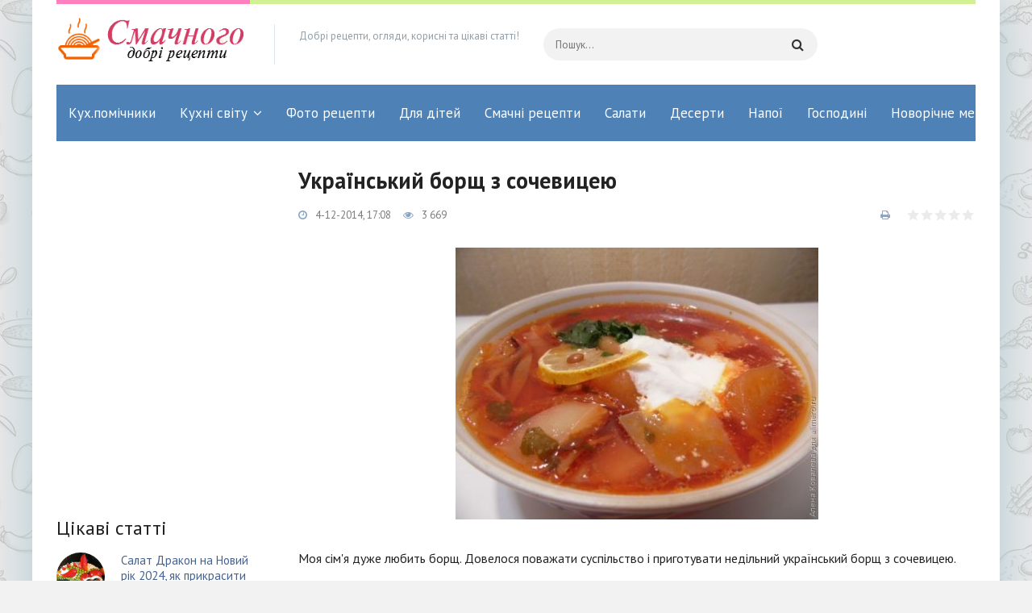

--- FILE ---
content_type: text/html; charset=windows-1251
request_url: https://smachnogo.pp.ua/foto-receptu/41-ukrayinskiy-borsch-z-socheviceyu.html
body_size: 9515
content:
<!DOCTYPE html>
<html lang="ru">
<head>
	<meta charset="windows-1251">
<title>Український борщ з сочевицею</title>
<meta name="description" content="Моя сімя дуже любить борщ. Довелося поважати суспільство і приготувати недільний український борщ з сочевицею.       Рецептів українського борщу існує безліч. Борщ - універсальне перше блюдо">
<meta name="keywords" content="любить, допомогою, маскується, борщової, заправки, виловлювати, люблять, дітки, чудово, колір, замінник, прекрасний, готується, хвилин, темний, ніжний, додає, маленькі, сочевичні, морква">
<meta name="generator" content="DataLife Engine (http://dle-news.ru)">
<meta property="og:site_name" content="Добрі рецепти">
<meta property="og:type" content="article">
<meta property="og:title" content="Український борщ з сочевицею">
<meta property="og:url" content="http://smachnogo.pp.ua/foto-receptu/41-ukrayinskiy-borsch-z-socheviceyu.html">
<meta property="og:image" content="http://smachnogo.pp.ua/uploads/posts/2014-12/thumbs/smachnogo.pp.ua_ukrayinskiy-borsch-z-socheviceyu_611.jpeg">
<link rel="search" type="application/opensearchdescription+xml" href="http://smachnogo.pp.ua/engine/opensearch.php" title="Добрі рецепти">
<link rel="canonical" href="http://smachnogo.pp.ua/foto-receptu/41-ukrayinskiy-borsch-z-socheviceyu.html">
<link rel="alternate" type="application/rss+xml" title="Добрі рецепти" href="http://smachnogo.pp.ua/rss.xml">

<script src="/engine/classes/min/index.php?charset=windows-1251&amp;g=general&amp;v=23"></script>
<script src="/engine/classes/min/index.php?charset=windows-1251&amp;f=engine/classes/js/jqueryui.js,engine/classes/js/dle_js.js,engine/classes/highslide/highslide.js,engine/classes/masha/masha.js&amp;v=23" defer></script>
	 <meta name="viewport" content="width=device-width, initial-scale=1.0" />
	  <link rel="shortcut icon" href="/templates/smacnogo/images/favicon.png" />
	  <link href="/templates/smacnogo/style/styles.css" type="text/css" rel="stylesheet" />
	  <link href="/templates/smacnogo/style/engine.css" type="text/css" rel="stylesheet" />
	  <link href="https://fonts.googleapis.com/css?family=PT+Sans:400,400i,700,700i&amp;subset=cyrillic" rel="stylesheet"> 
<script data-ad-client="ca-pub-5643883857378436" async src="https://pagead2.googlesyndication.com/pagead/js/adsbygoogle.js"></script>
    <script data-ad-client="ca-pub-5643883857378436" async src="https://pagead2.googlesyndication.com/pagead/js/adsbygoogle.js"></script>
    <script async src="//pagead2.googlesyndication.com/pagead/js/adsbygoogle.js"></script>
<script>
  (adsbygoogle = window.adsbygoogle || []).push({
    google_ad_client: "ca-pub-5643883857378436",
    enable_page_level_ads: true
  });
</script>
    </head>

<body>

<div class="wrap">
	<div class="block center">
	
		<header class="header">
			<a href="/" class="logo" title="На головну"><img src="/templates/smacnogo/images/logo.png" alt="Діти"></a>
			<div class="logo-desc">
			   Добрі рецепти, огляди, корисні та цікаві статті!
			</div>
			<div class="search-wrap">
				<form id="quicksearch" method="post">
					<input type="hidden" name="do" value="search" />
					<input type="hidden" name="subaction" value="search" />
					<div class="search-box">
					    <input id="story" name="story" placeholder="Пошук..." type="text" autocomplete="off" />
						<button type="submit" title="Знайти"><span class="fa fa-search"></span></button>
					</div>
				</form>
			</div>
			<div class="btn-menu"><span class="fa fa-bars"></span></div>
			<div class="login-btns">
			  
			</div>
			<div class="headline"></div>
		</header>
		
		<!-- END HEADER -->
				<ul class="nav-menu1 clearfix to-mob">
			<li>
				<li><a href="/kuhonn-pomchniki" >Кух.помічники</a></li>
			</li>
			<li>
				<a href="#">Кухні світу</a>
				<ul class="hidden-menu1">
					<li>
						<a href="#">Виберіть країну</a>
						<ul class="hidden-menu1">
                            <li><a href="/avstryska-kuhnya">Австрійська кухня</a></li>
                            <li><a href="azerbaydzhanska-kuhnya">Азербайджанська кухня</a></li>
                            <li><a href="/amerikanska-kuhnya">Американська кухня</a></li>
                            <li><a href="/anglyska-kuhnya">Англійська кухня</a></li>
                      	    <li><a href="/vrmenska-kuhnya">Вірменська кухня</a></li>
                            <li><a href="/bloruska-kuhnya">Білоруська кухня</a></li>
                            <li><a href="/bolgarska-kuhnya">Болгарська кухня</a></li>
                            <li><a href="/ugorska-kuhnya">Угорська кухня</a></li>
                            <li><a href="/grecka-kuhnya">Грецька кухня</a></li>
                            <li><a href="/gruzinska-kuhnya">Грузинська кухня</a></li>
                            <li><a href="/yevreyska-kuhnya">Єврейська кухня</a></li>
                            <li><a href="/ndyska-kuhnya">Індійська кухня</a></li>
                            <li><a href="/spanska-kuhnya">Іспанська кухня</a></li>
                            <li><a href="/talyska-kuhnya">Італійська кухня</a></li>
                            <li><a href="/kitayska-kuhnya">Китайська кухня</a></li>
                            <li><a href="/koreyska-kuhnya">Корейська кухня</a></li>
                            <li><a href="/latinoamerikanska-kuhnya">Латиноамериканська кухня</a></li>
                            <li><a href="/moldavska-kuhnya">Молдавська кухня</a></li>
                            <li><a href="/nmecka-kuhnya">Німецька кухня</a></li>
                            <li><a href="/polska-kuhnya">Польська кухня</a></li>
                            <li><a href="/tayska-kuhnya">Тайська кухня</a></li>
                            <li><a href="/tatarska-kuhnya">Татарська кухня</a></li>
                            <li><a href="/turecka-kuhnya">Турецька кухня</a></li>
                            <li><a href="/uzbecka-kuhnya">Узбецька кухня</a></li>
                            <li><a href="/francuzka-kuhnya">Французька кухня</a></li>
                            <li><a href="/yaponska-kuhnya">Японська кухня</a></li>
						</ul>
					</li>
				</ul>
			</li>
		
			<li>
				<a href="/foto-receptu">Фото рецепти</a>
			</li>
            <li><a href="/gotuyemo-dlya-dtey">Для дітей</a></li>
        <li><a href="/smachn-statt" >Смачні рецепти</a></li>
            <li><a href="/salatu" >Салати</a></li>
            <li><a href="/deserti" >Десерти</a></li>
            <li><a href="/napoyi" >Напої</a></li>
            <li><a href="/gospodin-na-zamtku" >Господині</a></li>
			<li><a href="/new-years-menu" >Новорічне меню</a></li>			
            </li>
        </ul>
		
		<!-- END NAV -->
		
		<div class="cols clearfix">
		
			<main class="main">
			    
			
			    
			
				
				
				<div class="cont clearfix ">
					<div id='dle-content'><article class="full">

	<h1>Український борщ з сочевицею </h1>
	
	<div class="full-meta clearfix ignore-select">
		<div class="main-item-date icon-l"><span class="fa fa-clock-o"></span>4-12-2014, 17:08</div>
		<div class="main-item-date icon-l"><span class="fa fa-eye"></span>3 669</div>
		
		<div class="main-item-date icon-l to-fav frate">
			<div id='ratig-layer-41'>
	<div class="rating">
		<ul class="unit-rating">
		<li class="current-rating" style="width:0%;">0</li>
		<li><a href="#" title="Погано" class="r1-unit" onclick="doRate('1', '41'); return false;">1</a></li>
		<li><a href="#" title="Задовільно" class="r2-unit" onclick="doRate('2', '41'); return false;">2</a></li>
		<li><a href="#" title="Середньо" class="r3-unit" onclick="doRate('3', '41'); return false;">3</a></li>
		<li><a href="#" title="Добре" class="r4-unit" onclick="doRate('4', '41'); return false;">4</a></li>
		<li><a href="#" title="Відмінно" class="r5-unit" onclick="doRate('5', '41'); return false;">5</a></li>
		</ul>
	</div>
</div>
		</div>
		
		<div class="main-item-date icon-l to-fav"><a href="http://smachnogo.pp.ua/foto-receptu/print:page,1,41-ukrayinskiy-borsch-z-socheviceyu.html" rel="nofollow"><span class="fa fa-print"></span></a></div>
	</div>
	
	<div class="full-text video-box clearfix" id="full-text">
		<div align="center"><!--TBegin:http://smachnogo.pp.ua/uploads/posts/2014-12/smachnogo.pp.ua_ukrayinskiy-borsch-z-socheviceyu_611.jpeg|--><a href="http://smachnogo.pp.ua/uploads/posts/2014-12/smachnogo.pp.ua_ukrayinskiy-borsch-z-socheviceyu_611.jpeg" rel="highslide" class="highslide"><img src="/uploads/posts/2014-12/thumbs/smachnogo.pp.ua_ukrayinskiy-borsch-z-socheviceyu_611.jpeg" alt='Український борщ з сочевицею' title='Український борщ з сочевицею'  /></a><!--TEnd--></div>  <br /> Моя сім'я дуже любить борщ. Довелося поважати суспільство і приготувати недільний український борщ з сочевицею.  <br />  <br /> Рецептів українського борщу існує безліч. Борщ - універсальне перше блюдо. І його можна зробити ситним, смачним і пісним.  <br />  <br /> Я люблю варити борщ без м'яса. Для цього мені потрібні бобові. А оскільки квасоля вариться довго, то на виручку прийшла сочевиця. Домочадці не захотіли довго чекати, а сочевиця у цьому випадку - прекрасний замінник.  <br />  <br /> Вона готується 20 хвилин, додає борщу ніжний смак, а її темний колір чудово маскується за допомогою борщової заправки.  <br />  <br /> А ще мої дітки дуже люблять виловлювати маленькі сочевичні ґудзики з борщу, що перетворює трапезу в прекрасне проведення часу.  <br />  <br /> <b> Для того щоб приготувати борщ з сочевицею, необхідні наступні інгредієнти: </b>  <br />  <br /> - вода - 3л  <br /> - картопля - 5-6шт.  <br /> - сочевиця - 1 ст.  <br /> - буряк - 1 шт.  <br /> - морква - 1 шт.  <br /> - цибуля - 2-3шт.  <br /> - часник - 2 зубчики  <br /> - томатна паста -25% -60г  <br /> - капуста - 04 кг  <br /> - сіль, перець, кріп  <br />  <br /> <b> Складність </b> - середня  <br />  <br /> <b> Час приготування </b> - 1 година  <br />  <br /> Для приготування борщу я використовувала 3-літрову каструлю.  <br /> Наливаємо воду, ставимо на вогонь до закипання. Поки закипає вода, чистимо картоплю, цибулю, моркву і буряк.  <br />  <br /> <div align="center"><!--TBegin:http://smachnogo.pp.ua/uploads/posts/2014-12/smachnogo.pp.ua_ukrayinskiy-borsch-z-socheviceyu_622.jpeg|--><a href="http://smachnogo.pp.ua/uploads/posts/2014-12/smachnogo.pp.ua_ukrayinskiy-borsch-z-socheviceyu_622.jpeg" rel="highslide" class="highslide"><img src="/uploads/posts/2014-12/thumbs/smachnogo.pp.ua_ukrayinskiy-borsch-z-socheviceyu_622.jpeg" alt='Український борщ з сочевицею' title='Український борщ з сочевицею'  /></a><!--TEnd--></div>  <br />  <br /> Картопля кидаємо в киплячу воду.  <br />  <br /> <div align="center"><!--TBegin:http://smachnogo.pp.ua/uploads/posts/2014-12/smachnogo.pp.ua_ukrayinskiy-borsch-z-socheviceyu_903.jpeg|--><a href="http://smachnogo.pp.ua/uploads/posts/2014-12/smachnogo.pp.ua_ukrayinskiy-borsch-z-socheviceyu_903.jpeg" rel="highslide" class="highslide"><img src="/uploads/posts/2014-12/thumbs/smachnogo.pp.ua_ukrayinskiy-borsch-z-socheviceyu_903.jpeg" alt='Український борщ з сочевицею' title='Український борщ з сочевицею'  /></a><!--TEnd--></div>  <br />  <br /> В цей час промиваємо сочевицю і додаємо в киплячу воду.  <br /> Оскільки час для варіння у них приблизно однаковий, то ці два інгредієнти можна сміливо варити разом хвилин 20.  <br />  <br /> <div align="center"><!--TBegin:http://smachnogo.pp.ua/uploads/posts/2014-12/smachnogo.pp.ua_ukrayinskiy-borsch-z-socheviceyu_224.jpeg|--><a href="http://smachnogo.pp.ua/uploads/posts/2014-12/smachnogo.pp.ua_ukrayinskiy-borsch-z-socheviceyu_224.jpeg" rel="highslide" class="highslide"><img src="/uploads/posts/2014-12/thumbs/smachnogo.pp.ua_ukrayinskiy-borsch-z-socheviceyu_224.jpeg" alt='Український борщ з сочевицею' title='Український борщ з сочевицею'  /></a><!--TEnd--></div>  <br />  <br /> Тим часом приступаємо до борщової заправки.  <br /> Моркву і буряк тремо на крупній тертці. Цибулю ріжемо кубиками.  <br />  <br /> <div align="center"><!--TBegin:http://smachnogo.pp.ua/uploads/posts/2014-12/smachnogo.pp.ua_ukrayinskiy-borsch-z-socheviceyu_565.jpeg|--><a href="http://smachnogo.pp.ua/uploads/posts/2014-12/smachnogo.pp.ua_ukrayinskiy-borsch-z-socheviceyu_565.jpeg" rel="highslide" class="highslide"><img src="/uploads/posts/2014-12/thumbs/smachnogo.pp.ua_ukrayinskiy-borsch-z-socheviceyu_565.jpeg" alt='Український борщ з сочевицею' title='Український борщ з сочевицею'  /></a><!--TEnd--></div>  <br />  <br /> Все обсмажуємо на соняшниковій олії. Додаємо томатну пасту і тушкуємо 10 хвилин.  <br />  <br /> <div align="center"><!--TBegin:http://smachnogo.pp.ua/uploads/posts/2014-12/smachnogo.pp.ua_ukrayinskiy-borsch-z-socheviceyu_406.jpeg|--><a href="http://smachnogo.pp.ua/uploads/posts/2014-12/smachnogo.pp.ua_ukrayinskiy-borsch-z-socheviceyu_406.jpeg" rel="highslide" class="highslide"><img src="/uploads/posts/2014-12/thumbs/smachnogo.pp.ua_ukrayinskiy-borsch-z-socheviceyu_406.jpeg" alt='Український борщ з сочевицею' title='Український борщ з сочевицею'  /></a><!--TEnd--></div>  <br />  <br /> 20 хвилин минуло - можна сміливо додавати до картоплі і сочевиці капусту, попередньо нарізавши її тонкими смужками.  <br />  <br /> <div align="center"><!--TBegin:http://smachnogo.pp.ua/uploads/posts/2014-12/smachnogo.pp.ua_ukrayinskiy-borsch-z-socheviceyu_997.jpeg|--><a href="http://smachnogo.pp.ua/uploads/posts/2014-12/smachnogo.pp.ua_ukrayinskiy-borsch-z-socheviceyu_997.jpeg" rel="highslide" class="highslide"><img src="/uploads/posts/2014-12/thumbs/smachnogo.pp.ua_ukrayinskiy-borsch-z-socheviceyu_997.jpeg" alt='Український борщ з сочевицею' title='Український борщ з сочевицею'  /></a><!--TEnd--></div>  <br />  <br /> Коли капуста провариться 5 хвилин, вводимо в борщ заправку.  <br /> Заправляємо сіллю, перцем за смаком. Додаємо зелень, часник. Залишаємо нудитися на вогні 10-15 хвилин, для того, щоб всі складові борщу віддали свої смаки.  <br />  <br /> <div align="center"><!--TBegin:http://smachnogo.pp.ua/uploads/posts/2014-12/smachnogo.pp.ua_ukrayinskiy-borsch-z-socheviceyu_118.jpeg|--><a href="http://smachnogo.pp.ua/uploads/posts/2014-12/smachnogo.pp.ua_ukrayinskiy-borsch-z-socheviceyu_118.jpeg" rel="highslide" class="highslide"><img src="/uploads/posts/2014-12/thumbs/smachnogo.pp.ua_ukrayinskiy-borsch-z-socheviceyu_118.jpeg" alt='Український борщ з сочевицею' title='Український борщ з сочевицею'  /></a><!--TEnd--></div>  <br />  <br /> Традиційно борщ подають зі сметаною.  <br />  <br /> <div align="center"><!--TBegin:http://smachnogo.pp.ua/uploads/posts/2014-12/smachnogo.pp.ua_ukrayinskiy-borsch-z-socheviceyu_899.jpeg|--><a href="http://smachnogo.pp.ua/uploads/posts/2014-12/smachnogo.pp.ua_ukrayinskiy-borsch-z-socheviceyu_899.jpeg" rel="highslide" class="highslide"><img src="/uploads/posts/2014-12/thumbs/smachnogo.pp.ua_ukrayinskiy-borsch-z-socheviceyu_899.jpeg" alt='Український борщ з сочевицею' title='Український борщ з сочевицею'  /></a><!--TEnd--></div>  <br />  <br /> Приємного апетиту!
	</div>
	
	
	
    <script async src="//pagead2.googlesyndication.com/pagead/js/adsbygoogle.js"></script>
<ins class="adsbygoogle"
     style="display:block; text-align:center;"
     data-ad-layout="in-article"
     data-ad-format="fluid"
     data-ad-client="ca-pub-5643883857378436"
     data-ad-slot="1989283763"></ins>
<script>
     (adsbygoogle = window.adsbygoogle || []).push({});
</script>
	
	<div class="rels ignore-select">

        <div class="mtitle">Рекомендуємо добрі рецепти</div>
		
        <script async src="//pagead2.googlesyndication.com/pagead/js/adsbygoogle.js"></script>
<!-- для порад -->
<ins class="adsbygoogle"
     style="display:block"
     data-ad-client="ca-pub-5643883857378436"
     data-ad-slot="7594427102"
     data-ad-format="autorelaxed"></ins>
<script>
(adsbygoogle = window.adsbygoogle || []).push({});
</script>
        <div class="cont floats clearfix">
			<div class="thumb">
	<div class="th-in">
		<a class="th-img img-resp" href="http://smachnogo.pp.ua/smachn-statt/5840-yak-variti-zeleniy-borsch.html">
			<img src="/uploads/posts/2015-03/yak-variti-zeleniy-borsch_791.jpeg" alt="Як варити зелений борщ?">
		</a>
		<div class="th-desc">
			<a class="th-title" href="http://smachnogo.pp.ua/smachn-statt/5840-yak-variti-zeleniy-borsch.html">Як варити зелений борщ?</a>
			<div class="th-cat"><a href="http://smachnogo.pp.ua/smachn-statt/">Смачні статті</a></div>
			<div class="th-text">Уявіть: весна, за вікном сонечко, на прилавках ринків лежить багато різноманітної зелені: петрушечка, кріп, цибулю, салат, щавель. Відразу хочеться</div>
		</div>
	</div>
</div><div class="thumb">
	<div class="th-in">
		<a class="th-img img-resp" href="http://smachnogo.pp.ua/smachn-statt/5676-recept-borschu-z-kurkoyu.html">
			<img src="/uploads/posts/2015-03/recept-borschu-z-kurkoyu_341.jpeg" alt="Рецепт борщу з куркою">
		</a>
		<div class="th-desc">
			<a class="th-title" href="http://smachnogo.pp.ua/smachn-statt/5676-recept-borschu-z-kurkoyu.html">Рецепт борщу з куркою</a>
			<div class="th-cat"><a href="http://smachnogo.pp.ua/smachn-statt/">Смачні статті</a></div>
			<div class="th-text">Борщ - страва російської та української кухні, яку люблять багато. Його готують з яловичини, свинини чи баранини. Але сьогодні мова піде про</div>
		</div>
	</div>
</div><div class="thumb">
	<div class="th-in">
		<a class="th-img img-resp" href="http://smachnogo.pp.ua/smachn-statt/4464-borsch-z-galushkami-recept.html">
			<img src="/uploads/posts/2015-03/borsch-z-galushkami-recept_641.jpeg" alt="Борщ з галушками - рецепт">
		</a>
		<div class="th-desc">
			<a class="th-title" href="http://smachnogo.pp.ua/smachn-statt/4464-borsch-z-galushkami-recept.html">Борщ з галушками - рецепт</a>
			<div class="th-cat"><a href="http://smachnogo.pp.ua/smachn-statt/">Смачні статті</a></div>
			<div class="th-text">Борщ з галушками - це традиційна страва української кухні, приготувати яке досить нескладно. І зараз ми з вами розберемо два оригінальних і смачних</div>
		</div>
	</div>
</div><div class="thumb">
	<div class="th-in">
		<a class="th-img img-resp" href="http://smachnogo.pp.ua/gotuyemo-dlya-dtey/2894-borsch-yak-u-dityachomu-sadku.html">
			<img src="/uploads/posts/2015-03/borsch-yak-u-dityachomu-sadku_811.jpeg" alt="Борщ, як у дитячому садку">
		</a>
		<div class="th-desc">
			<a class="th-title" href="http://smachnogo.pp.ua/gotuyemo-dlya-dtey/2894-borsch-yak-u-dityachomu-sadku.html">Борщ, як у дитячому садку</a>
			<div class="th-cat"><a href="http://smachnogo.pp.ua/gotuyemo-dlya-dtey/">Готуємо для дітей</a></div>
			<div class="th-text">Борщ - улюблене дорослими і дітьми смачне і корисне блюдо. Рецептів його приготування є дуже багато, але діти дошкільного віку дуже часто просять</div>
		</div>
	</div>
</div><div class="thumb">
	<div class="th-in">
		<a class="th-img img-resp" href="http://smachnogo.pp.ua/zagotovki/2522-zapravka-dlya-borschu.html">
			<img src="/uploads/posts/2015-03/zapravka-dlya-borschu_881.jpeg" alt="Заправка для борщу">
		</a>
		<div class="th-desc">
			<a class="th-title" href="http://smachnogo.pp.ua/zagotovki/2522-zapravka-dlya-borschu.html">Заправка для борщу</a>
			<div class="th-cat"><a href="http://smachnogo.pp.ua/zagotovki/">Заготовки</a></div>
			<div class="th-text">Заправка для борщу - дуже важливий компонент смачного першого страви. Саме тому багато господинь робити заправку заздалегідь, щоб в будь-який момент</div>
		</div>
	</div>
</div><div class="thumb">
	<div class="th-in">
		<a class="th-img img-resp" href="http://smachnogo.pp.ua/kuhonn-pomchniki/1664-borsch-v-skorovarc.html">
			<img src="/uploads/posts/2015-01/borsch-v-skorovarc_351.jpeg" alt="Борщ в скороварці">
		</a>
		<div class="th-desc">
			<a class="th-title" href="http://smachnogo.pp.ua/kuhonn-pomchniki/1664-borsch-v-skorovarc.html">Борщ в скороварці</a>
			<div class="th-cat"><a href="http://smachnogo.pp.ua/kuhonn-pomchniki/">Кухонні помічники</a></div>
			<div class="th-text">Борщ - смачне і корисне блюдо слов'янської кухні, улюблене багатьма. А чи знаєте ви, що його можна приготувати не тільки на плиті, але і набагато</div>
		</div>
	</div>
</div>
		</div>
	</div>
	
	
	<div class="full-comms ignore-select" id="full-comms">
	
		<div class="comms-title icon-l fx-row fx-middle">
			
		</div>
		
		<!--dleaddcomments-->
		<!--dlecomments-->
		<!--dlenavigationcomments-->
	</div>
</article></div>
				</div>
			</main>
			
			<aside class="side">
				<div class="side-box to-mob">
					
				</div>
				<div class="side-box">
					<center><script async src="//pagead2.googlesyndication.com/pagead/js/adsbygoogle.js"></script>
<!-- отговори зелений -->
<ins class="adsbygoogle"
     style="display:inline-block;width:240px;height:400px"
     data-ad-client="ca-pub-5643883857378436"
     data-ad-slot="2965151106"></ins>
<script>
(adsbygoogle = window.adsbygoogle || []).push({});
</script></center>
                    <div class="side-bt">Цікаві статті</div>
					<div class="side-bc">
						<a class="side-item clearfix" href="http://smachnogo.pp.ua/new-years-menu/12476-salat-drakon-na-noviy-rk-2024-yak-prikrasiti-u-viglyad-drakona.html">
	<div class="side-img img-box img-fit">
	    <img src="/uploads/posts/2023-12/thumbs/1702827713_salat-drakon-na-noviy-rk-2024-yak-prikrasiti-u-viglyad-drakona11.png" alt="Салат Дракон на Новий рік 2024, як прикрасити у вигляді Дракона">
	</div>
	<div class="side-title">Салат Дракон на Новий рік 2024, як прикрасити у вигляді Дракона</div>
	<div class="side-cat">Новорічне меню</div>
</a><a class="side-item clearfix" href="http://smachnogo.pp.ua/salatu/12397-salat-z-kvasoleyu-kovbasoyu-recepti-z-pomdorami-koreyskoyu-morkvoyu-kukurudzoyu.html">
	<div class="side-img img-box img-fit">
	    <img src="/uploads/posts/2018-04/thumbs/salat-z-kvasoleyu-kovbasoyu-recepti-z-pomdorami-koreyskoyu-morkvoyu-kukurudzoyu_631.jpeg" alt="Салат з квасолею і ковбасою - рецепти з помідорами, корейською морквою і кукурудзою">
	</div>
	<div class="side-title">Салат з квасолею і ковбасою - рецепти з помідорами, корейською морквою і кукурудзою</div>
	<div class="side-cat">Салати</div>
</a><a class="side-item clearfix" href="http://smachnogo.pp.ua/salatu/12396-kartoplyaniy-salat-po-amerikanski-po-nmecki-po-koreyski-recepti-z-solonimi-ogrkami-gribami-ta-riboyu.html">
	<div class="side-img img-box img-fit">
	    <img src="/uploads/posts/2018-04/thumbs/kartoplyaniy-salat-po-amerikanski-po-nmecki-po-koreyski-recepti-z-solonimi-ogrkami-gribami-ta-riboyu_911.jpeg" alt="Картопляний салат по-американськи, по-німецьки і по-корейськи - рецепти з солоними огірками, грибами та рибою">
	</div>
	<div class="side-title">Картопляний салат по-американськи, по-німецьки і по-корейськи - рецепти з солоними огірками, грибами та рибою</div>
	<div class="side-cat">Салати</div>
</a><a class="side-item clearfix" href="http://smachnogo.pp.ua/salatu/12395-kraboviy-salat-bez-risu-z-ogrkom-kukurudzoyu-kapustoyu-kartopleyu.html">
	<div class="side-img img-box img-fit">
	    <img src="/uploads/posts/2018-04/thumbs/kraboviy-salat-bez-risu-z-ogrkom-kukurudzoyu-kapustoyu-kartopleyu_191.jpeg" alt="Крабовий салат без рису з огірком, кукурудзою, капустою і картоплею">
	</div>
	<div class="side-title">Крабовий салат без рису з огірком, кукурудзою, капустою і картоплею</div>
	<div class="side-cat">Салати</div>
</a><a class="side-item clearfix" href="http://smachnogo.pp.ua/foto-receptu/12394-sudak-v-duhovc-u-folz-z-ovochami-limonom-kartopleyu-recepti-zapechenoyi-cloyi-ribi-fle-shmatochkv.html">
	<div class="side-img img-box img-fit">
	    <img src="/uploads/posts/2018-04/thumbs/sudak-v-duhovc-u-folz-z-ovochami-limonom-kartopleyu-recepti-zapechenoyi-cloyi-ribi-fle-shmatochkv_621.jpeg" alt="Судак в духовці у фользі з овочами, лимоном, картоплею - рецепти запеченої цілої риби, філе і шматочків">
	</div>
	<div class="side-title">Судак в духовці у фользі з овочами, лимоном, картоплею - рецепти запеченої цілої риби, філе і шматочків</div>
	<div class="side-cat">Фото рецепти</div>
</a>
					</div>
				</div>
				<div class="side-box">
					<script async src="//pagead2.googlesyndication.com/pagead/js/adsbygoogle.js"></script>
<!-- мобільний -->
<ins class="adsbygoogle"
     style="display:block"
     data-ad-client="ca-pub-5643883857378436"
     data-ad-slot="3303623106"
     data-ad-format="auto"></ins>
<script>
(adsbygoogle = window.adsbygoogle || []).push({});
</script>
				</div>
				<div class="side-box">
					<div class="side-bt">Ми в facebook</div>
					<div class="fb-page" data-href="https://www.facebook.com/poradum/" data-tabs="timeline" data-width="" data-height="70" data-small-header="false" data-adapt-container-width="true" data-hide-cover="false" data-show-facepile="false"><blockquote cite="https://www.facebook.com/poradum/" class="fb-xfbml-parse-ignore"><a href="https://www.facebook.com/poradum/">Корисні Поради</a></blockquote></div>
				</div>
				
                <div class="side-box">
					<div class="side-bt">Популярне</div>
					
                    <div class="side-bc">
						<a class="side-item clearfix" href="http://smachnogo.pp.ua/salatu/4959-salat-z-svinyachogo-sercya.html">
	<div class="side-img img-box img-fit">
	    <img src="/uploads/posts/2015-03/salat-z-svinyachogo-sercya_481.jpeg" alt="Салат зі свинячого серця">
	</div>
	<div class="side-title">Салат зі свинячого серця</div>
	<div class="side-cat">Салати</div>
</a><a class="side-item clearfix" href="http://smachnogo.pp.ua/deserti/937-kokosove-pechivo.html">
	<div class="side-img img-box img-fit">
	    <img src="/uploads/posts/2015-01/kokosove-pechivo_911.jpeg" alt="Кокосове печиво">
	</div>
	<div class="side-title">Кокосове печиво</div>
	<div class="side-cat">Десерти</div>
</a><a class="side-item clearfix" href="http://smachnogo.pp.ua/zagotovki/2347-ogrki-z-ketchupom-chil.html">
	<div class="side-img img-box img-fit">
	    <img src="/uploads/posts/2015-03/ogrki-z-ketchupom-chil_311.jpeg" alt="Огірки з кетчупом чилі">
	</div>
	<div class="side-title">Огірки з кетчупом чилі</div>
	<div class="side-cat">Заготовки</div>
</a><a class="side-item clearfix" href="http://smachnogo.pp.ua/smachn-statt/3009-sirniki-v-duhovc-recept.html">
	<div class="side-img img-box img-fit">
	    <img src="/uploads/posts/2015-03/sirniki-v-duhovc-recept_751.jpeg" alt="Сирники в духовці - рецепт">
	</div>
	<div class="side-title">Сирники в духовці - рецепт</div>
	<div class="side-cat">Смачні статті</div>
</a><a class="side-item clearfix" href="http://smachnogo.pp.ua/smachn-statt/5517-pdliva-z-kuryachogo-fle.html">
	<div class="side-img img-box img-fit">
	    <img src="/uploads/posts/2015-03/pdliva-z-kuryachogo-fle_121.jpeg" alt="Підлива з курячого філе">
	</div>
	<div class="side-title">Підлива з курячого філе</div>
	<div class="side-cat">Смачні статті</div>
</a>
					
                    </div>
				</div>
				<div class="side-box">
					
					<div class="side-bc">

					</div>
				</div>
			</aside>
			
		</div>
	</div>
	
	<!-- END WRAP-CENTER -->
	
	<footer class="footer center fx-row">
		<div class="ft-desc">
			На нашому сайті Ви знайдете рецепти приготування різних страв: простих і вишуканих, святкових і страв на кожен день. Тут є солодощі, салати, перші страви, напої та коктейлі, гарніри, страви з риби і мяса. Ми розповімо Вам усе про інгредієнти, поділимося тонкощами і нюансами приготування страв. Добрі рецепти. Колекція кулінарних рецептів з фотографіями і порадами з приготування
		</div>
		<ul class="ft-menu">
                            <li><span class="sublink"></span></li>
                    
		</ul>
		<div class="ft-feed-soc">
			<div class="ft-capt"></div>
			<div class="ft-soc clearfix">
				
			</div>
			<div class="ft-capt">Підписка на обновлення</div>
			<div class="ft-feed">
			    <input id=" " name=" " placeholder="E-mail" type="text" />
				<button type="submit"><span class="fa fa-arrow-right"></span></button>
			</div>
		</div>
		<div class="ft-btm fx-row fx-middle">
			<div class="ft-copyr">При копіювані матеріалів прохання залишати лінк на наш сайт - <a href="/">smachnogo.pp.ua</a></div>
			<div class="ft-counts">
				
			
            </div>
		</div>
	</footer>
	
	<!-- END FOOTER -->
	
</div>
	
<!-- END WRAP -->
		
<!--noindex-->


	<div class="login-box" id="login-box" title="Авторизация">
		<form method="post">
			<input type="text" name="login_name" id="login_name" placeholder="Ваш логин"/>
			<input type="password" name="login_password" id="login_password" placeholder="Ваш пароль" />
			<button onclick="submit();" type="submit" title="Вход">Войти на сайт</button>
			<input name="login" type="hidden" id="login" value="submit" />
			<div class="lb-check">
				<input type="checkbox" name="login_not_save" id="login_not_save" value="1"/>
				<label for="login_not_save">Не запоминать меня</label> 
			</div>
			<div class="lb-lnk fx-row">
				<a href="http://smachnogo.pp.ua/index.php?do=lostpassword">Забыли пароль?</a>
				<a href="/?do=register" class="log-register">Регистрация</a>
			</div>
		</form>
	</div>

<!--/noindex-->

<script src="/templates/smacnogo/js/libs.js"></script>
<script>
<!--
var dle_root       = '/';
var dle_admin      = '';
var dle_login_hash = 'a529be204038a1323432bc8886ba37771281b9f0';
var dle_group      = 5;
var dle_skin       = 'smacnogo';
var dle_wysiwyg    = '0';
var quick_wysiwyg  = '0';
var dle_act_lang   = ["Так", "Ні", "Увести", "Скасувати", "Зберегти", "Вилучити", "Завантаження. Будь ласка, зачекайте..."];
var menu_short     = 'Швидке редагування';
var menu_full      = 'Повне редагування';
var menu_profile   = 'Перегляд профілю';
var menu_send      = 'Надіслати повідомлення';
var menu_uedit     = 'Адмін-центр';
var dle_info       = 'Інформація';
var dle_confirm    = 'Підтвердження';
var dle_prompt     = 'Уведення інформації';
var dle_req_field  = 'Заповніть усі необхідні поля';
var dle_del_agree  = 'Ви дійсно хочете вилучити? Цю дію неможливо буде скасувати';
var dle_spam_agree = 'Ви дійсно хочете позначити користувача як спамера? Це призведе до вилучення усіх його коментарів';
var dle_complaint  = 'Зазначте текст Вашої скарги для адміністрації:';
var dle_big_text   = 'Виділено завеликий клаптик тексту.';
var dle_orfo_title = 'Зазначте коментар для адміністрації до знайденої помилки на сторінці';
var dle_p_send     = 'Надіслати';
var dle_p_send_ok  = 'Сповіщення вдало надіслано';
var dle_save_ok    = 'Зміни вдало збережено. Оновити сторінку?';
var dle_reply_title= 'Відповідь на коментар';
var dle_tree_comm  = '0';
var dle_del_news   = 'Вилучити статтю';
var dle_sub_agree  = 'Ви дійсно хочете підписатися на коментарі до цієї публікації?';
var allow_dle_delete_news   = false;

jQuery(function($){

hs.graphicsDir = '/engine/classes/highslide/graphics/';
hs.wrapperClassName = 'rounded-white';
hs.outlineType = 'rounded-white';
hs.numberOfImagesToPreload = 0;
hs.captionEval = 'this.thumb.alt';
hs.showCredits = false;
hs.align = 'center';
hs.transitions = ['expand', 'crossfade'];

hs.lang = { loadingText : 'Завантаження...', playTitle : 'Перегляд слайд-шоу (пропуск)', pauseTitle:'Пауза', previousTitle : 'Попереднє зображення', nextTitle :'Наступне зображення',moveTitle :'Перемістити', closeTitle :'Закрити (Esc)',fullExpandTitle:'Розгорнути до повного розміру',restoreTitle:'Натисніть для закриття картинки, натисніть й утримуйте для переміщення',focusTitle:'Сфокусувати',loadingTitle:'Натисніть, щоб скасувати'
};
hs.slideshowGroup='fullnews'; hs.addSlideshow({slideshowGroup: 'fullnews', interval: 4000, repeat: false, useControls: true, fixedControls: 'fit', overlayOptions: { opacity: .75, position: 'bottom center', hideOnMouseOut: true } });

});
//-->
</script>
	<div id="fb-root"></div>
<script async defer crossorigin="anonymous" src="https://connect.facebook.net/ru_RU/sdk.js#xfbml=1&version=v9.0" nonce="yszRZ4GF"></script>
</body>
</html>
<!-- DataLife Engine Copyright SoftNews Media Group (http://dle-news.ru) -->


--- FILE ---
content_type: text/html; charset=utf-8
request_url: https://www.google.com/recaptcha/api2/aframe
body_size: 266
content:
<!DOCTYPE HTML><html><head><meta http-equiv="content-type" content="text/html; charset=UTF-8"></head><body><script nonce="HqmD-yArerdWFNv4YeglzA">/** Anti-fraud and anti-abuse applications only. See google.com/recaptcha */ try{var clients={'sodar':'https://pagead2.googlesyndication.com/pagead/sodar?'};window.addEventListener("message",function(a){try{if(a.source===window.parent){var b=JSON.parse(a.data);var c=clients[b['id']];if(c){var d=document.createElement('img');d.src=c+b['params']+'&rc='+(localStorage.getItem("rc::a")?sessionStorage.getItem("rc::b"):"");window.document.body.appendChild(d);sessionStorage.setItem("rc::e",parseInt(sessionStorage.getItem("rc::e")||0)+1);localStorage.setItem("rc::h",'1769429922531');}}}catch(b){}});window.parent.postMessage("_grecaptcha_ready", "*");}catch(b){}</script></body></html>